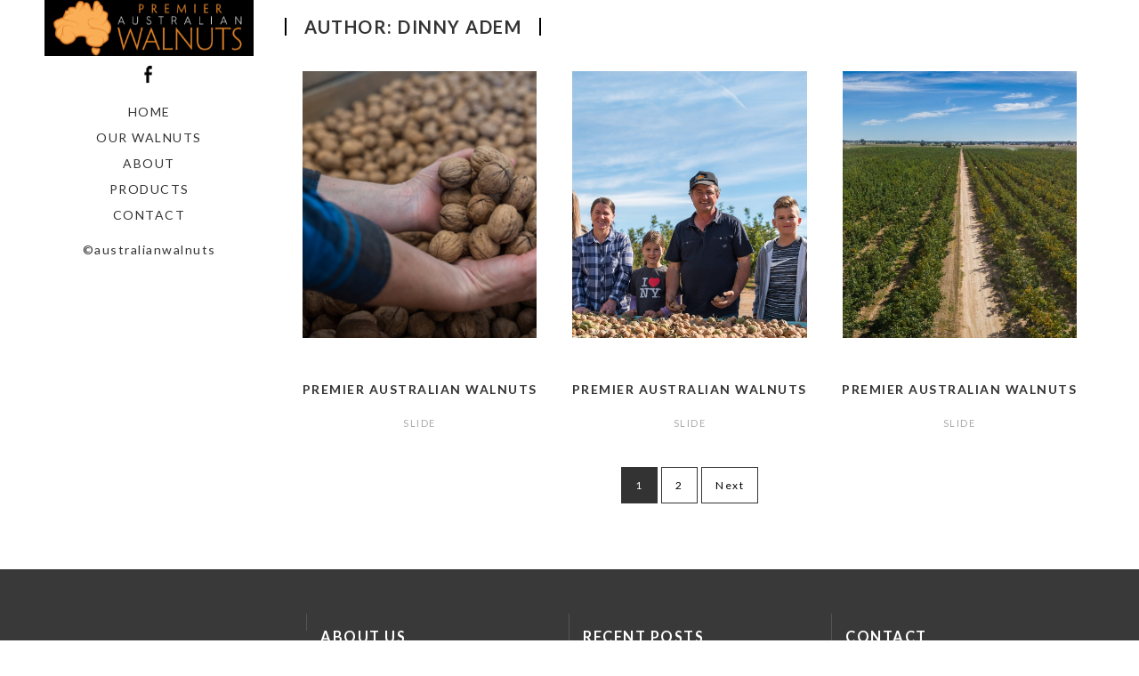

--- FILE ---
content_type: text/html; charset=UTF-8
request_url: http://premieraustralianwalnuts.com/author/dinny-adem/
body_size: 7636
content:
<!DOCTYPE html>
<html lang="en-US">
<head>
	<meta charset="utf-8">
	<meta http-equiv="X-UA-Compatible" content="IE=edge">
	<meta name="viewport" content="width=device-width, initial-scale=1">
	<meta name='robots' content='index, follow, max-image-preview:large, max-snippet:-1, max-video-preview:-1' />

	<!-- This site is optimized with the Yoast SEO plugin v22.6 - https://yoast.com/wordpress/plugins/seo/ -->
	<title>Dinny Adem, Author at Premier Australian Walnuts</title>
	<link rel="canonical" href="http://premieraustralianwalnuts.com/author/dinny-adem/" />
	<link rel="next" href="http://premieraustralianwalnuts.com/author/dinny-adem/page/2/" />
	<meta property="og:locale" content="en_US" />
	<meta property="og:type" content="profile" />
	<meta property="og:title" content="Dinny Adem, Author at Premier Australian Walnuts" />
	<meta property="og:url" content="http://premieraustralianwalnuts.com/author/dinny-adem/" />
	<meta property="og:site_name" content="Premier Australian Walnuts" />
	<meta property="og:image" content="https://1.gravatar.com/avatar/a21671ff89fab9601021f16353797d9f?s=500&d=mm&r=g" />
	<meta name="twitter:card" content="summary_large_image" />
	<script type="application/ld+json" class="yoast-schema-graph">{"@context":"https://schema.org","@graph":[{"@type":"ProfilePage","@id":"http://premieraustralianwalnuts.com/author/dinny-adem/","url":"http://premieraustralianwalnuts.com/author/dinny-adem/","name":"Dinny Adem, Author at Premier Australian Walnuts","isPartOf":{"@id":"http://premieraustralianwalnuts.com/#website"},"primaryImageOfPage":{"@id":"http://premieraustralianwalnuts.com/author/dinny-adem/#primaryimage"},"image":{"@id":"http://premieraustralianwalnuts.com/author/dinny-adem/#primaryimage"},"thumbnailUrl":"http://premieraustralianwalnuts.com/wp-content/uploads/2019/07/Walnut-Farm-20180407-4472-min.jpg","breadcrumb":{"@id":"http://premieraustralianwalnuts.com/author/dinny-adem/#breadcrumb"},"inLanguage":"en-US","potentialAction":[{"@type":"ReadAction","target":["http://premieraustralianwalnuts.com/author/dinny-adem/"]}]},{"@type":"ImageObject","inLanguage":"en-US","@id":"http://premieraustralianwalnuts.com/author/dinny-adem/#primaryimage","url":"http://premieraustralianwalnuts.com/wp-content/uploads/2019/07/Walnut-Farm-20180407-4472-min.jpg","contentUrl":"http://premieraustralianwalnuts.com/wp-content/uploads/2019/07/Walnut-Farm-20180407-4472-min.jpg","width":1970,"height":1315},{"@type":"BreadcrumbList","@id":"http://premieraustralianwalnuts.com/author/dinny-adem/#breadcrumb","itemListElement":[{"@type":"ListItem","position":1,"name":"Home","item":"http://premieraustralianwalnuts.com/"},{"@type":"ListItem","position":2,"name":"Archives for Dinny Adem"}]},{"@type":"WebSite","@id":"http://premieraustralianwalnuts.com/#website","url":"http://premieraustralianwalnuts.com/","name":"Premier Australian Walnuts","description":"","publisher":{"@id":"http://premieraustralianwalnuts.com/#organization"},"potentialAction":[{"@type":"SearchAction","target":{"@type":"EntryPoint","urlTemplate":"http://premieraustralianwalnuts.com/?s={search_term_string}"},"query-input":"required name=search_term_string"}],"inLanguage":"en-US"},{"@type":"Organization","@id":"http://premieraustralianwalnuts.com/#organization","name":"Premier Australian Walnuts","url":"http://premieraustralianwalnuts.com/","logo":{"@type":"ImageObject","inLanguage":"en-US","@id":"http://premieraustralianwalnuts.com/#/schema/logo/image/","url":"http://premieraustralianwalnuts.com/wp-content/uploads/2019/07/paw-logo.jpg","contentUrl":"http://premieraustralianwalnuts.com/wp-content/uploads/2019/07/paw-logo.jpg","width":360,"height":117,"caption":"Premier Australian Walnuts"},"image":{"@id":"http://premieraustralianwalnuts.com/#/schema/logo/image/"},"sameAs":["https://www.facebook.com/premieraustralianwalnuts"]},{"@type":"Person","@id":"http://premieraustralianwalnuts.com/#/schema/person/51dae626b5a4bca761fdcf587e0e663f","name":"Dinny Adem","sameAs":["http://premieraustralianwalnuts.com"],"mainEntityOfPage":{"@id":"http://premieraustralianwalnuts.com/author/dinny-adem/"}}]}</script>
	<!-- / Yoast SEO plugin. -->


<link rel='dns-prefetch' href='//fonts.googleapis.com' />
<link rel="alternate" type="application/rss+xml" title="Premier Australian Walnuts &raquo; Feed" href="http://premieraustralianwalnuts.com/feed/" />
<link rel="alternate" type="application/rss+xml" title="Premier Australian Walnuts &raquo; Comments Feed" href="http://premieraustralianwalnuts.com/comments/feed/" />
<link rel="alternate" type="application/rss+xml" title="Premier Australian Walnuts &raquo; Posts by Dinny Adem Feed" href="http://premieraustralianwalnuts.com/author/dinny-adem/feed/" />
<script type="text/javascript">
/* <![CDATA[ */
window._wpemojiSettings = {"baseUrl":"https:\/\/s.w.org\/images\/core\/emoji\/15.0.3\/72x72\/","ext":".png","svgUrl":"https:\/\/s.w.org\/images\/core\/emoji\/15.0.3\/svg\/","svgExt":".svg","source":{"concatemoji":"http:\/\/premieraustralianwalnuts.com\/wp-includes\/js\/wp-emoji-release.min.js?ver=6.5.7"}};
/*! This file is auto-generated */
!function(i,n){var o,s,e;function c(e){try{var t={supportTests:e,timestamp:(new Date).valueOf()};sessionStorage.setItem(o,JSON.stringify(t))}catch(e){}}function p(e,t,n){e.clearRect(0,0,e.canvas.width,e.canvas.height),e.fillText(t,0,0);var t=new Uint32Array(e.getImageData(0,0,e.canvas.width,e.canvas.height).data),r=(e.clearRect(0,0,e.canvas.width,e.canvas.height),e.fillText(n,0,0),new Uint32Array(e.getImageData(0,0,e.canvas.width,e.canvas.height).data));return t.every(function(e,t){return e===r[t]})}function u(e,t,n){switch(t){case"flag":return n(e,"\ud83c\udff3\ufe0f\u200d\u26a7\ufe0f","\ud83c\udff3\ufe0f\u200b\u26a7\ufe0f")?!1:!n(e,"\ud83c\uddfa\ud83c\uddf3","\ud83c\uddfa\u200b\ud83c\uddf3")&&!n(e,"\ud83c\udff4\udb40\udc67\udb40\udc62\udb40\udc65\udb40\udc6e\udb40\udc67\udb40\udc7f","\ud83c\udff4\u200b\udb40\udc67\u200b\udb40\udc62\u200b\udb40\udc65\u200b\udb40\udc6e\u200b\udb40\udc67\u200b\udb40\udc7f");case"emoji":return!n(e,"\ud83d\udc26\u200d\u2b1b","\ud83d\udc26\u200b\u2b1b")}return!1}function f(e,t,n){var r="undefined"!=typeof WorkerGlobalScope&&self instanceof WorkerGlobalScope?new OffscreenCanvas(300,150):i.createElement("canvas"),a=r.getContext("2d",{willReadFrequently:!0}),o=(a.textBaseline="top",a.font="600 32px Arial",{});return e.forEach(function(e){o[e]=t(a,e,n)}),o}function t(e){var t=i.createElement("script");t.src=e,t.defer=!0,i.head.appendChild(t)}"undefined"!=typeof Promise&&(o="wpEmojiSettingsSupports",s=["flag","emoji"],n.supports={everything:!0,everythingExceptFlag:!0},e=new Promise(function(e){i.addEventListener("DOMContentLoaded",e,{once:!0})}),new Promise(function(t){var n=function(){try{var e=JSON.parse(sessionStorage.getItem(o));if("object"==typeof e&&"number"==typeof e.timestamp&&(new Date).valueOf()<e.timestamp+604800&&"object"==typeof e.supportTests)return e.supportTests}catch(e){}return null}();if(!n){if("undefined"!=typeof Worker&&"undefined"!=typeof OffscreenCanvas&&"undefined"!=typeof URL&&URL.createObjectURL&&"undefined"!=typeof Blob)try{var e="postMessage("+f.toString()+"("+[JSON.stringify(s),u.toString(),p.toString()].join(",")+"));",r=new Blob([e],{type:"text/javascript"}),a=new Worker(URL.createObjectURL(r),{name:"wpTestEmojiSupports"});return void(a.onmessage=function(e){c(n=e.data),a.terminate(),t(n)})}catch(e){}c(n=f(s,u,p))}t(n)}).then(function(e){for(var t in e)n.supports[t]=e[t],n.supports.everything=n.supports.everything&&n.supports[t],"flag"!==t&&(n.supports.everythingExceptFlag=n.supports.everythingExceptFlag&&n.supports[t]);n.supports.everythingExceptFlag=n.supports.everythingExceptFlag&&!n.supports.flag,n.DOMReady=!1,n.readyCallback=function(){n.DOMReady=!0}}).then(function(){return e}).then(function(){var e;n.supports.everything||(n.readyCallback(),(e=n.source||{}).concatemoji?t(e.concatemoji):e.wpemoji&&e.twemoji&&(t(e.twemoji),t(e.wpemoji)))}))}((window,document),window._wpemojiSettings);
/* ]]> */
</script>
<style id='wp-emoji-styles-inline-css' type='text/css'>

	img.wp-smiley, img.emoji {
		display: inline !important;
		border: none !important;
		box-shadow: none !important;
		height: 1em !important;
		width: 1em !important;
		margin: 0 0.07em !important;
		vertical-align: -0.1em !important;
		background: none !important;
		padding: 0 !important;
	}
</style>
<link rel='stylesheet' id='wp-block-library-css' href='http://premieraustralianwalnuts.com/wp-includes/css/dist/block-library/style.min.css?ver=6.5.7' type='text/css' media='all' />
<style id='classic-theme-styles-inline-css' type='text/css'>
/*! This file is auto-generated */
.wp-block-button__link{color:#fff;background-color:#32373c;border-radius:9999px;box-shadow:none;text-decoration:none;padding:calc(.667em + 2px) calc(1.333em + 2px);font-size:1.125em}.wp-block-file__button{background:#32373c;color:#fff;text-decoration:none}
</style>
<style id='global-styles-inline-css' type='text/css'>
body{--wp--preset--color--black: #000000;--wp--preset--color--cyan-bluish-gray: #abb8c3;--wp--preset--color--white: #ffffff;--wp--preset--color--pale-pink: #f78da7;--wp--preset--color--vivid-red: #cf2e2e;--wp--preset--color--luminous-vivid-orange: #ff6900;--wp--preset--color--luminous-vivid-amber: #fcb900;--wp--preset--color--light-green-cyan: #7bdcb5;--wp--preset--color--vivid-green-cyan: #00d084;--wp--preset--color--pale-cyan-blue: #8ed1fc;--wp--preset--color--vivid-cyan-blue: #0693e3;--wp--preset--color--vivid-purple: #9b51e0;--wp--preset--gradient--vivid-cyan-blue-to-vivid-purple: linear-gradient(135deg,rgba(6,147,227,1) 0%,rgb(155,81,224) 100%);--wp--preset--gradient--light-green-cyan-to-vivid-green-cyan: linear-gradient(135deg,rgb(122,220,180) 0%,rgb(0,208,130) 100%);--wp--preset--gradient--luminous-vivid-amber-to-luminous-vivid-orange: linear-gradient(135deg,rgba(252,185,0,1) 0%,rgba(255,105,0,1) 100%);--wp--preset--gradient--luminous-vivid-orange-to-vivid-red: linear-gradient(135deg,rgba(255,105,0,1) 0%,rgb(207,46,46) 100%);--wp--preset--gradient--very-light-gray-to-cyan-bluish-gray: linear-gradient(135deg,rgb(238,238,238) 0%,rgb(169,184,195) 100%);--wp--preset--gradient--cool-to-warm-spectrum: linear-gradient(135deg,rgb(74,234,220) 0%,rgb(151,120,209) 20%,rgb(207,42,186) 40%,rgb(238,44,130) 60%,rgb(251,105,98) 80%,rgb(254,248,76) 100%);--wp--preset--gradient--blush-light-purple: linear-gradient(135deg,rgb(255,206,236) 0%,rgb(152,150,240) 100%);--wp--preset--gradient--blush-bordeaux: linear-gradient(135deg,rgb(254,205,165) 0%,rgb(254,45,45) 50%,rgb(107,0,62) 100%);--wp--preset--gradient--luminous-dusk: linear-gradient(135deg,rgb(255,203,112) 0%,rgb(199,81,192) 50%,rgb(65,88,208) 100%);--wp--preset--gradient--pale-ocean: linear-gradient(135deg,rgb(255,245,203) 0%,rgb(182,227,212) 50%,rgb(51,167,181) 100%);--wp--preset--gradient--electric-grass: linear-gradient(135deg,rgb(202,248,128) 0%,rgb(113,206,126) 100%);--wp--preset--gradient--midnight: linear-gradient(135deg,rgb(2,3,129) 0%,rgb(40,116,252) 100%);--wp--preset--font-size--small: 13px;--wp--preset--font-size--medium: 20px;--wp--preset--font-size--large: 36px;--wp--preset--font-size--x-large: 42px;--wp--preset--spacing--20: 0.44rem;--wp--preset--spacing--30: 0.67rem;--wp--preset--spacing--40: 1rem;--wp--preset--spacing--50: 1.5rem;--wp--preset--spacing--60: 2.25rem;--wp--preset--spacing--70: 3.38rem;--wp--preset--spacing--80: 5.06rem;--wp--preset--shadow--natural: 6px 6px 9px rgba(0, 0, 0, 0.2);--wp--preset--shadow--deep: 12px 12px 50px rgba(0, 0, 0, 0.4);--wp--preset--shadow--sharp: 6px 6px 0px rgba(0, 0, 0, 0.2);--wp--preset--shadow--outlined: 6px 6px 0px -3px rgba(255, 255, 255, 1), 6px 6px rgba(0, 0, 0, 1);--wp--preset--shadow--crisp: 6px 6px 0px rgba(0, 0, 0, 1);}:where(.is-layout-flex){gap: 0.5em;}:where(.is-layout-grid){gap: 0.5em;}body .is-layout-flex{display: flex;}body .is-layout-flex{flex-wrap: wrap;align-items: center;}body .is-layout-flex > *{margin: 0;}body .is-layout-grid{display: grid;}body .is-layout-grid > *{margin: 0;}:where(.wp-block-columns.is-layout-flex){gap: 2em;}:where(.wp-block-columns.is-layout-grid){gap: 2em;}:where(.wp-block-post-template.is-layout-flex){gap: 1.25em;}:where(.wp-block-post-template.is-layout-grid){gap: 1.25em;}.has-black-color{color: var(--wp--preset--color--black) !important;}.has-cyan-bluish-gray-color{color: var(--wp--preset--color--cyan-bluish-gray) !important;}.has-white-color{color: var(--wp--preset--color--white) !important;}.has-pale-pink-color{color: var(--wp--preset--color--pale-pink) !important;}.has-vivid-red-color{color: var(--wp--preset--color--vivid-red) !important;}.has-luminous-vivid-orange-color{color: var(--wp--preset--color--luminous-vivid-orange) !important;}.has-luminous-vivid-amber-color{color: var(--wp--preset--color--luminous-vivid-amber) !important;}.has-light-green-cyan-color{color: var(--wp--preset--color--light-green-cyan) !important;}.has-vivid-green-cyan-color{color: var(--wp--preset--color--vivid-green-cyan) !important;}.has-pale-cyan-blue-color{color: var(--wp--preset--color--pale-cyan-blue) !important;}.has-vivid-cyan-blue-color{color: var(--wp--preset--color--vivid-cyan-blue) !important;}.has-vivid-purple-color{color: var(--wp--preset--color--vivid-purple) !important;}.has-black-background-color{background-color: var(--wp--preset--color--black) !important;}.has-cyan-bluish-gray-background-color{background-color: var(--wp--preset--color--cyan-bluish-gray) !important;}.has-white-background-color{background-color: var(--wp--preset--color--white) !important;}.has-pale-pink-background-color{background-color: var(--wp--preset--color--pale-pink) !important;}.has-vivid-red-background-color{background-color: var(--wp--preset--color--vivid-red) !important;}.has-luminous-vivid-orange-background-color{background-color: var(--wp--preset--color--luminous-vivid-orange) !important;}.has-luminous-vivid-amber-background-color{background-color: var(--wp--preset--color--luminous-vivid-amber) !important;}.has-light-green-cyan-background-color{background-color: var(--wp--preset--color--light-green-cyan) !important;}.has-vivid-green-cyan-background-color{background-color: var(--wp--preset--color--vivid-green-cyan) !important;}.has-pale-cyan-blue-background-color{background-color: var(--wp--preset--color--pale-cyan-blue) !important;}.has-vivid-cyan-blue-background-color{background-color: var(--wp--preset--color--vivid-cyan-blue) !important;}.has-vivid-purple-background-color{background-color: var(--wp--preset--color--vivid-purple) !important;}.has-black-border-color{border-color: var(--wp--preset--color--black) !important;}.has-cyan-bluish-gray-border-color{border-color: var(--wp--preset--color--cyan-bluish-gray) !important;}.has-white-border-color{border-color: var(--wp--preset--color--white) !important;}.has-pale-pink-border-color{border-color: var(--wp--preset--color--pale-pink) !important;}.has-vivid-red-border-color{border-color: var(--wp--preset--color--vivid-red) !important;}.has-luminous-vivid-orange-border-color{border-color: var(--wp--preset--color--luminous-vivid-orange) !important;}.has-luminous-vivid-amber-border-color{border-color: var(--wp--preset--color--luminous-vivid-amber) !important;}.has-light-green-cyan-border-color{border-color: var(--wp--preset--color--light-green-cyan) !important;}.has-vivid-green-cyan-border-color{border-color: var(--wp--preset--color--vivid-green-cyan) !important;}.has-pale-cyan-blue-border-color{border-color: var(--wp--preset--color--pale-cyan-blue) !important;}.has-vivid-cyan-blue-border-color{border-color: var(--wp--preset--color--vivid-cyan-blue) !important;}.has-vivid-purple-border-color{border-color: var(--wp--preset--color--vivid-purple) !important;}.has-vivid-cyan-blue-to-vivid-purple-gradient-background{background: var(--wp--preset--gradient--vivid-cyan-blue-to-vivid-purple) !important;}.has-light-green-cyan-to-vivid-green-cyan-gradient-background{background: var(--wp--preset--gradient--light-green-cyan-to-vivid-green-cyan) !important;}.has-luminous-vivid-amber-to-luminous-vivid-orange-gradient-background{background: var(--wp--preset--gradient--luminous-vivid-amber-to-luminous-vivid-orange) !important;}.has-luminous-vivid-orange-to-vivid-red-gradient-background{background: var(--wp--preset--gradient--luminous-vivid-orange-to-vivid-red) !important;}.has-very-light-gray-to-cyan-bluish-gray-gradient-background{background: var(--wp--preset--gradient--very-light-gray-to-cyan-bluish-gray) !important;}.has-cool-to-warm-spectrum-gradient-background{background: var(--wp--preset--gradient--cool-to-warm-spectrum) !important;}.has-blush-light-purple-gradient-background{background: var(--wp--preset--gradient--blush-light-purple) !important;}.has-blush-bordeaux-gradient-background{background: var(--wp--preset--gradient--blush-bordeaux) !important;}.has-luminous-dusk-gradient-background{background: var(--wp--preset--gradient--luminous-dusk) !important;}.has-pale-ocean-gradient-background{background: var(--wp--preset--gradient--pale-ocean) !important;}.has-electric-grass-gradient-background{background: var(--wp--preset--gradient--electric-grass) !important;}.has-midnight-gradient-background{background: var(--wp--preset--gradient--midnight) !important;}.has-small-font-size{font-size: var(--wp--preset--font-size--small) !important;}.has-medium-font-size{font-size: var(--wp--preset--font-size--medium) !important;}.has-large-font-size{font-size: var(--wp--preset--font-size--large) !important;}.has-x-large-font-size{font-size: var(--wp--preset--font-size--x-large) !important;}
.wp-block-navigation a:where(:not(.wp-element-button)){color: inherit;}
:where(.wp-block-post-template.is-layout-flex){gap: 1.25em;}:where(.wp-block-post-template.is-layout-grid){gap: 1.25em;}
:where(.wp-block-columns.is-layout-flex){gap: 2em;}:where(.wp-block-columns.is-layout-grid){gap: 2em;}
.wp-block-pullquote{font-size: 1.5em;line-height: 1.6;}
</style>
<link rel='stylesheet' id='vertex-google-lato-font-css' href='https://fonts.googleapis.com/css?family=Lato%3A300%2C400%2C500%2C700%2C900&#038;ver=6.5.7' type='text/css' media='all' />
<link rel='stylesheet' id='slicknav-css' href='http://premieraustralianwalnuts.com/wp-content/themes/vertex/css/slicknav.min.css?ver=6.5.7' type='text/css' media='all' />
<link rel='stylesheet' id='slitslider-css' href='http://premieraustralianwalnuts.com/wp-content/themes/vertex/css/slitslider.css?ver=6.5.7' type='text/css' media='all' />
<link rel='stylesheet' id='vertex-css' href='http://premieraustralianwalnuts.com/wp-content/themes/vertex/style.css?ver=6.5.7' type='text/css' media='all' />
<script type="text/javascript" src="http://premieraustralianwalnuts.com/wp-includes/js/jquery/jquery.min.js?ver=3.7.1" id="jquery-core-js"></script>
<script type="text/javascript" src="http://premieraustralianwalnuts.com/wp-includes/js/jquery/jquery-migrate.min.js?ver=3.4.1" id="jquery-migrate-js"></script>
<script type="text/javascript" src="http://premieraustralianwalnuts.com/wp-content/themes/vertex/js/jquery.slicknav.min.js?ver=6.5.7" id="slicknav-js"></script>
<script type="text/javascript" src="http://premieraustralianwalnuts.com/wp-content/themes/vertex/js/modernizr.custom.79639.min.js?ver=6.5.7" id="vertex-modernizr-js"></script>
<script type="text/javascript" src="http://premieraustralianwalnuts.com/wp-content/themes/vertex/js/jquery.ba-cond.min.js?ver=6.5.7" id="cond-js"></script>
<script type="text/javascript" src="http://premieraustralianwalnuts.com/wp-content/themes/vertex/js/jquery.slitslider.js?ver=6.5.7" id="slitslider-js"></script>
<script type="text/javascript" src="http://premieraustralianwalnuts.com/wp-content/themes/vertex/js/scripts.js?ver=6.5.7" id="vertex-js"></script>
<link rel="https://api.w.org/" href="http://premieraustralianwalnuts.com/wp-json/" /><link rel="alternate" type="application/json" href="http://premieraustralianwalnuts.com/wp-json/wp/v2/users/2" /><link rel="EditURI" type="application/rsd+xml" title="RSD" href="http://premieraustralianwalnuts.com/xmlrpc.php?rsd" />
<meta name="generator" content="WordPress 6.5.7" />
<style type="text/css">.recentcomments a{display:inline !important;padding:0 !important;margin:0 !important;}</style><link rel="icon" href="http://premieraustralianwalnuts.com/wp-content/uploads/2017/01/cropped-pawlogo-32x32.png" sizes="32x32" />
<link rel="icon" href="http://premieraustralianwalnuts.com/wp-content/uploads/2017/01/cropped-pawlogo-192x192.png" sizes="192x192" />
<link rel="apple-touch-icon" href="http://premieraustralianwalnuts.com/wp-content/uploads/2017/01/cropped-pawlogo-180x180.png" />
<meta name="msapplication-TileImage" content="http://premieraustralianwalnuts.com/wp-content/uploads/2017/01/cropped-pawlogo-270x270.png" />
		<style type="text/css" id="wp-custom-css">
			/*
You can add your own CSS here.

Click the help icon above to learn more.
*/

.float-header .logo{
  margin:-5px -20px;
}

.port-image {
	margin: 20px;
}

#post-113 h2 {
	margin: 0 0 -5px 0 !important;
}

#post-113 p { 
	letter-spacing: 0px !important;
	line-height: 100% !important;
	font-size: 15px;
	margin: 0 0 10px 0 !important;
}

		</style>
			
	<meta name="description" content="Premier Australian Walnuts aim to provide the highest quality Walnuts through inherited knowledge and leading edge horticultural research and development. Located in Shepparton, Victoria">


	
	<!-- Google Analytics -->
<script>
(function(i,s,o,g,r,a,m){i['GoogleAnalyticsObject']=r;i[r]=i[r]||function(){
(i[r].q=i[r].q||[]).push(arguments)},i[r].l=1*new Date();a=s.createElement(o),
m=s.getElementsByTagName(o)[0];a.async=1;a.src=g;m.parentNode.insertBefore(a,m)
})(window,document,'script','//www.google-analytics.com/analytics.js','ga');
ga('create', 'UA-144194448-1', 'auto');
ga('send', 'pageview');
</script>
<!-- End Google Analytics -->
	
	
</head>
<body class="archive author author-dinny-adem author-2 wp-custom-logo">


	<!-- Facebook Feed Script -->
	<div id="fb-root"></div>
	<script async defer crossorigin="anonymous" src="https://connect.facebook.net/en_GB/sdk.js#xfbml=1&version=v3.3"></script>
	<!-- -->
	
	
	
	<header id="head">
		<div class="container">
			<div class="float-header">
				<div class="logo">
					<a href="http://premieraustralianwalnuts.com/" class="custom-logo-link" rel="home"><img width="338" height="91" src="http://premieraustralianwalnuts.com/wp-content/uploads/2017/01/pawlogo.png" class="custom-logo" alt="premier australian walnuts" decoding="async" srcset="http://premieraustralianwalnuts.com/wp-content/uploads/2017/01/pawlogo.png 338w, http://premieraustralianwalnuts.com/wp-content/uploads/2017/01/pawlogo-300x81.png 300w" sizes="(max-width: 338px) 100vw, 338px" /></a>	
				</div><!-- logo -->
				<div class="head-socials">
					<ul>
						<li><a target="_blank" href="https://www.facebook.com/premieraustralianwalnuts"><img src="http://premieraustralianwalnuts.com/wp-content/themes/vertex/images/facebook-icon.png" alt="facebook" /></a></li>					</ul>
				</div><!-- head-socials -->
				<div class="head-nav">
					<div class="menu-main-menu-container"><ul id="menu-main-menu" class="menu"><li id="menu-item-29" class="menu-item menu-item-type-custom menu-item-object-custom menu-item-home menu-item-29"><a href="http://premieraustralianwalnuts.com">Home</a></li>
<li id="menu-item-45" class="menu-item menu-item-type-custom menu-item-object-custom menu-item-has-children menu-item-45"><a href="#">Our Walnuts</a>
<ul class="sub-menu">
	<li id="menu-item-52" class="menu-item menu-item-type-post_type menu-item-object-page menu-item-52"><a href="http://premieraustralianwalnuts.com/chandler-walnuts/">Chandler Walnuts</a></li>
	<li id="menu-item-51" class="menu-item menu-item-type-post_type menu-item-object-page menu-item-51"><a href="http://premieraustralianwalnuts.com/cisco-walnuts/">Cisco Walnuts</a></li>
</ul>
</li>
<li id="menu-item-26" class="menu-item menu-item-type-post_type menu-item-object-page menu-item-26"><a href="http://premieraustralianwalnuts.com/about/">About</a></li>
<li id="menu-item-216" class="menu-item menu-item-type-post_type menu-item-object-page menu-item-216"><a href="http://premieraustralianwalnuts.com/products/">Products</a></li>
<li id="menu-item-54" class="menu-item menu-item-type-post_type menu-item-object-page menu-item-54"><a href="http://premieraustralianwalnuts.com/contact/">Contact</a></li>
</ul></div>				</div><!-- head-nav -->
				<div class="head-copyright">
					©australianwalnuts				</div><!-- head-copyright -->
			</div><!-- float-header -->
		</div><!-- container -->
	</header><!-- head --><div class="content">
	<div class="container">
		<div class="post_content">
							<div class="blog">
						<div class="archive_title">
							<h2>Author: <span>Dinny Adem</span></h2>
						</div><!--//archive_title-->
						<div class="archive-portfolio">
															<div class="portfolio-box">
									<div class="port-image">
										<a href="http://premieraustralianwalnuts.com/premier-australian-walnuts-2/" style="background-image: url(http://premieraustralianwalnuts.com/wp-content/uploads/2019/07/Walnut-Farm-20180407-4472-min.jpg)"></a>									</div>
									<div class="port-body">
										<h3><a href="http://premieraustralianwalnuts.com/premier-australian-walnuts-2/">Premier Australian Walnuts</a></h3>
										<div class="port-cats"><a href="http://premieraustralianwalnuts.com/category/slide/" rel="category tag">slide</a></div>
									</div>
								</div>
																<div class="portfolio-box">
									<div class="port-image">
										<a href="http://premieraustralianwalnuts.com/premier-australian-walnut/" style="background-image: url(http://premieraustralianwalnuts.com/wp-content/uploads/2015/07/Walnut-Farm-20180407-4475-Banner3-min.jpg)"></a>									</div>
									<div class="port-body">
										<h3><a href="http://premieraustralianwalnuts.com/premier-australian-walnut/">Premier Australian Walnuts</a></h3>
										<div class="port-cats"><a href="http://premieraustralianwalnuts.com/category/slide/" rel="category tag">slide</a></div>
									</div>
								</div>
																<div class="portfolio-box">
									<div class="port-image">
										<a href="http://premieraustralianwalnuts.com/premier-aus-walnuts/" style="background-image: url(http://premieraustralianwalnuts.com/wp-content/uploads/2019/07/Walnut-Farm-20180407-0039-Pano-min.jpg)"></a>									</div>
									<div class="port-body">
										<h3><a href="http://premieraustralianwalnuts.com/premier-aus-walnuts/">Premier Australian Walnuts</a></h3>
										<div class="port-cats"><a href="http://premieraustralianwalnuts.com/category/slide/" rel="category tag">slide</a></div>
									</div>
								</div>
																<div class="clear"></div>
						</div><!-- blog-posts -->
						<div class="blog-pagination">
							
	<nav class="navigation pagination" aria-label="Posts">
		<h2 class="screen-reader-text">Posts navigation</h2>
		<div class="nav-links"><span aria-current="page" class="page-numbers current">1</span>
<a class="page-numbers" href="http://premieraustralianwalnuts.com/author/dinny-adem/page/2/">2</a>
<a class="next page-numbers" href="http://premieraustralianwalnuts.com/author/dinny-adem/page/2/">Next</a></div>
	</nav>						</div>
				</div><!-- blog -->
				</div>
	</div>
</div>
		<footer id="foot">
			<div class="main-foot">
				<div class="container">
					<div class="foot-col">
						<div id="text-4" class="widget_box footer_box widget_text">			<div class="textwidget"><div class="fb-page" data-href="https://www.facebook.com/premieraustralianwalnuts" data-tabs="timeline" data-width="" data-height="280px" data-small-header="true" data-adapt-container-width="true" data-hide-cover="true" data-show-facepile="false"><blockquote cite="https://www.facebook.com/premieraustralianwalnuts" class="fb-xfbml-parse-ignore"><a href="https://www.facebook.com/premieraustralianwalnuts">Premier Australian Walnuts</a></blockquote></div></div>
		</div>					</div>
					<div class="foot-col">
						<div id="text-5" class="widget_box footer_box widget_text"><h3 class="footer_title">About Us</h3>			<div class="textwidget">Premier Australian Walnuts is located in Shepparton, Victoria, we aim to provide the best range of Chandler and Cisco walnuts. We sell our produce for $10 per kg, in 10 kilo, 5 kilo and 1 kilo bags.
</div>
		</div>					</div>
					<div class="foot-col">
						
		<div id="recent-posts-3" class="widget_box footer_box widget_recent_entries">
		<h3 class="footer_title">Recent Posts</h3>
		<ul>
											<li>
					<a href="http://premieraustralianwalnuts.com/premier-australian-walnuts-2/">Premier Australian Walnuts</a>
									</li>
											<li>
					<a href="http://premieraustralianwalnuts.com/why-australian-walnuts/">Why Australian Walnuts</a>
									</li>
					</ul>

		</div><div id="text-6" class="widget_box footer_box widget_text">			<div class="textwidget"><p><a href="http://premieraustralianwalnuts.com/sitemap_index.xml" style=font-size:8px;">Sitemap</a></p>
</div>
		</div>					</div>
					<div class="foot-col">
						<div id="text-3" class="widget_box footer_box widget_text"><h3 class="footer_title">Contact</h3>			<div class="textwidget"><p>200 Lemnos N Rd Lemnos VIC 3631</p>
<p>GN DEVOLLI Pty Ltd</p>
<p>Phone: 0402 902 225 </p>
<p>Phone: 0429 772 209 </p>
<p>Email: <a href="/cdn-cgi/l/email-protection" class="__cf_email__" data-cfemail="ff989a859692d18c979a8d90939396bf908a8b93909094d19c9092">[email&#160;protected]</a> </p>
<p>Call before you visit</p></div>
		</div>					</div>
				</div>
			</div>
			<div class="bottom-foot">
				<div class="container">
					<p class="credits">©australianwalnuts</p>
				</div>
			</div>
		</footer>
			<script data-cfasync="false" src="/cdn-cgi/scripts/5c5dd728/cloudflare-static/email-decode.min.js"></script><script defer src="https://static.cloudflareinsights.com/beacon.min.js/vcd15cbe7772f49c399c6a5babf22c1241717689176015" integrity="sha512-ZpsOmlRQV6y907TI0dKBHq9Md29nnaEIPlkf84rnaERnq6zvWvPUqr2ft8M1aS28oN72PdrCzSjY4U6VaAw1EQ==" data-cf-beacon='{"version":"2024.11.0","token":"097530aebee0454b8b5736a90fb45bb3","r":1,"server_timing":{"name":{"cfCacheStatus":true,"cfEdge":true,"cfExtPri":true,"cfL4":true,"cfOrigin":true,"cfSpeedBrain":true},"location_startswith":null}}' crossorigin="anonymous"></script>
</body>
</html>

<!-- Page cached by LiteSpeed Cache 6.2.0.1 on 2026-01-13 21:10:26 -->

--- FILE ---
content_type: text/css
request_url: http://premieraustralianwalnuts.com/wp-content/themes/vertex/style.css?ver=6.5.7
body_size: 4766
content:
/*
Theme Name: Vertex
Theme URI: https://dessign.net/vertex-theme/
Author: DessignThemes
Author URI: https://dessign.net
Description: Vertex responsive beautiful and simple theme mostly for portfolio websites or photography and blog sites. With clean and modern design and aesthetic feel,showcase your content in an contemporary timeless style. Make your images stand out and focus on your content. 
With clean and elegant design and fully responsive slider.Vertex give you full power to customize and visually impress your audience. With SEO friendly design and mobile friendly layout, your website will stand out.
Version: 1.1.4
License: GNU General Public License version v3
License URI: http://www.gnu.org/licenses/gpl.html
Text Domain: vertex
Tags: Blog, Portfolio, Photography, featured-images, custom-logo,one-column, two-columns, three-columns, right-sidebar, theme-options, custom-background, custom-menu
*/
/* =WordPress Core
-------------------------------------------------------------- */
.alignnone { margin: 5px 20px 20px 0;   }
.aligncenter,
div.aligncenter { display: block; margin: 5px auto 5px auto;   }
.alignright { float:right; margin: 5px 0 20px 20px;   }
.alignleft { float: left; margin: 5px 20px 20px 0;   }
a img.alignright { float: right; margin: 5px 0 20px 20px;   }
a img.alignnone { margin: 5px 20px 20px 0;   }
a img.alignleft { float: left; margin: 5px 20px 20px 0;   }
a img.aligncenter { display: block; margin-left: auto; margin-right: auto   }
.wp-caption { background: #fff; border: 1px solid #f0f0f0; max-width: 96%; /* Image does not overflow the content area */ padding: 5px 3px 10px; text-align: center;   }
.wp-caption.alignnone { margin: 5px 20px 20px 0;   }
.wp-caption.alignleft { margin: 5px 20px 20px 0;   }
.wp-caption.alignright { margin: 5px 0 20px 20px;   }
.wp-caption img { border: 0 none; height: auto; margin: 0; max-width: 98.5%; padding: 0; width: auto;   }
.wp-caption p.wp-caption-text { font-size: 11px; line-height: 17px; margin: 0; padding: 0 4px 5px;   }
/* Text meant only for screen readers. */
.screen-reader-text { clip: rect(1px, 1px, 1px, 1px); position: absolute !important; height: 1px; width: 1px; overflow: hidden; }
.screen-reader-text:focus { background-color: #f1f1f1; border-radius: 3px; box-shadow: 0 0 2px 2px rgba(0, 0, 0, 0.6); clip: auto !important; color: #21759b; display: block; font-size: 14px; font-size: 0.875rem; font-weight: bold; height: auto; left: 5px; line-height: normal; padding: 15px 23px 14px; text-decoration: none; top: 5px; width: auto; z-index: 100000; /* Above WP toolbar. */ }
.gallery-caption { margin: 0; }
.bypostauthor {}
.size-auto, 
.size-full,
.size-large,
.size-medium,
.size-thumbnail { max-width: 100%; height: auto; }
.container { width: 1180px; margin: 0 auto; }
.clear { clear: both; }
body {  font-size: 14px; font-family: 'Lato', sans-serif; font-weight: 400; color: #333; line-height: 140%; letter-spacing: 1.5px; margin: 0 }
p { font-size: 16px; font-family: 'Lato', sans-serif; font-weight: 400; color: #333; line-height: 160%; letter-spacing: 1.5px; }
a { text-decoration: none; }
img { max-width: 100%; height: auto; }
::-moz-selection { background-color: #000; color: #fff; }
 ::selection { background-color: #000; color: #fff; }

/**HEADER**/
.float-header { background: #ffffff none repeat scroll 0 0; border-bottom-left-radius: 10px; border-bottom-right-radius: 10px; box-sizing: border-box; padding: 5px 20px 30px; position: absolute; text-align: center; top: 0; width: 235px; z-index: 99999; }
header.fixed .float-header { position: fixed; top: 0; }
.logo a { color: #333; }
.head-nav ul { font-size: 0; list-style-type: none; margin: 0; padding: 0; }
.head-nav ul li { display: block; margin: 0; position: relative; }
.head-nav ul li:last-child { margin-right: 0; }
.head-nav ul li a { color: #333333; display: block; font-size: 14px; letter-spacing: 1.5px; padding: 5px 15px; text-transform: uppercase; }
.head-nav ul li a:hover { font-weight: bold; }
.head-nav ul li.current-menu-item a { font-weight: bold; }
.head-nav ul li ul { display: none; left: 100%; padding-left: 20px; position: absolute; top: 0; z-index: 100; }
.head-nav ul li ul li { background-color: #ffffff; float: none; font-size: 13px; margin: 0; padding: 0; width: 180px; }
.head-nav ul li ul li ul { padding: 0; top: 0; }
.head-nav ul li ul li a { padding: 8px 10px; display: block; border-bottom: none; }
.head-nav ul li ul li a:hover { background-color: #000; color: #fff; text-decoration: none; border: none; }
.slicknav_menu { display: none; background: #fff; }
.slicknav_menu ul li a { color: #333; }
.slicknav_menu ul li a:hover a,
.slicknav_menu ul li a:hover,
.slicknav_menu ul li ul li a:hover,
.slicknav_nav .slicknav_row:hover { background: #333; color: #fff !important; border-radius: 0; }
.head-socials { margin: 10px 0 15px; }
.head-socials ul { font-size: 0; line-height: 1; list-style: outside none none; margin:  0; padding: 0; }
.head-socials ul li {display: inline-block;width: 12%; }
.head-socials ul li a:hover {border-bottom: 2px solid #333333; }
.head-copyright {margin-top: 15px; }
.head-copyright a {color: #333; }

/**HOME**/
.home-slider .bg-img a {display: block;height: 100%;position: absolute;width: 100%; }
.feature-text-area {padding: 40px 0; }
.feature-text-area h3 {font-size: 35px;line-height: 1.5;margin: 0 auto;text-align: center;width: 80%; }
.portfolio-box {float: left;text-align: center;width: 33.33%; }
.portfolio-box:nth-child(3n+4) {clear: left; }
.port-image {overflow: hidden;position: relative;height: 370px; }
.port-image a {background-color: #f2f2f2;background-position: center center;background-repeat: no-repeat;background-size: cover;height: 100%;left: 0;position: absolute;top: 0;transition: all 0.3s ease-in-out 0s;width: 100%; }
.port-image a:hover {transform: scale(1.05); }
.port-image > iframe {height: 100%;width: 100%; }
.port-body {padding: 30px 0; }
.port-body h3 {margin: 0 0 10px; }
.port-body h3 a {color: #333333;text-transform: uppercase; }
.port-body h3 a:hover, .port-cats a:hover {text-decoration: underline; }
.port-cats a, .port-cats {color: #aaaaaa;font-weight: 400;text-transform: uppercase;font-size:11px; }
.page-template-tpl-blog .blog {margin: 50px 0 0; }
.blog-post-box {margin: 0 0 60px;overflow: hidden; }
.blog-post-box.sticky-post {border: 2px solid #333333; }
.blog-post-feature {float: left;position: relative;width: 50%; }
.blog-post-image {height: 325px;overflow: hidden; }
.blog-post-image > a {background-position: center center;background-repeat: no-repeat;background-size: cover;display: block;height: 100%;transition: all 0.3s ease-in-out 0s;width: 100%; }
.blog-post-image > a:hover {transform: scale(1.05); }
.blog-post-info {background: #eee none repeat scroll 0 0;box-sizing: border-box;float: left;height: 325px;padding: 20px 25px;width: 50%; }
.blog-post-info > h3 {margin: 0;line-height: 1.5; }
.blog-post-info > h3 a {color: #333333;font-size: 20px;text-transform: uppercase; }
.blog-post-info > h3 a:hover {text-decoration: underline; }
.blog-post-meta, .blog-post-meta a {color: #999;text-transform: uppercase;margin-top: 20px;margin-bottom: 20px; }
.blog-post-feature iframe {font-size: 0;height: 325px;margin: 0;padding: 0;width: 100%; }
.blog-post-excerpt p {margin: 20px 0 0; }
.blog-post-excerpt a {color: #333333; }
.content .container {  overflow: hidden; }

/**BLOG**/
.post_content .blog-post-image, .post_content .blog-post-info, .post_content .blog-post-feature iframe { height: 255px; }
.post_content .blog-post-info > h3 { font-size: 18px; line-height: 1; margin: 0 0 10px; }
.post_content .blog-post-info > h3 a { font-size: 18px; line-height: 140%; }
.post_content .blog-post-meta { font-size: 12px; }
.post_content .blog-post-meta a{ color: #999; }
.post_content .blog-post-excerpt { font-size: 14px; line-height: 1.2; margin: 30px 0 0; }
.blog-pagination { text-align: center; }
.blog-pagination .page-numbers { border: 1px solid #333333; font-size: 12px; padding: 10px 15px; display: inline-block; }
.blog-pagination .page-numbers.current { background: #333333 none repeat scroll 0 0; color: #ffffff; }
.post_content .archive_title h2 { display: inline-block; margin: 20px 0 20px; text-transform: uppercase; border-left: 2px solid #000000; border-right: 2px solid #000000; padding: 0 20px; }
.post_content .port-image { height: 300px; }
.post_content .port-cats a { color: #aaa; }
.archive .port-body h3 { font-size: 14px; line-height: 1.2; margin: 0 0 20px; }
.link_pages { margin: 20px 0; }
.link_pages > span { background: #fafafa none repeat scroll 0 0; border: 1px solid #dddddd; padding: 5px 10px; }
.link_pages a span { background: #000000 none repeat scroll 0 0; color: #ffffff; padding: 5px 10px; }

/**CONTENT**/
.content { overflow: hidden; margin: 0 0 40px; }
.home .content { margin-top: 50px; }
article.post_box, .blog_posts { width: 760px; }
.post_content { color: #333333; float: right; min-height: 600px; width: 910px; }
.post_content > article { overflow: hidden; }
.post_content a { color: #000; }
.post_content h1 { line-height: 1; font-size: 27px; margin: 25px 0 25px; max-width: 720px; }
.post_content h2 { line-height: 1; font-size: 20px; margin: 0 0 25px; }
.post_content h3 { line-height: 1; font-size: 25px; font-family: 'Lato', sans-serif; font-weight: 700; line-height: 140%; letter-spacing: 1.5px; margin: 0 0 25px; }
.post_content h4,
.post_content h5,
.post_content h6 { line-height: 1; font-size: 18px; font-weight: bold; margin: 0 0 10px; }
.post_content img { max-width: 100%; }
.post_content input[type="text"],
.post_content input[type="email"],
.post_content input[type="password"],
.post_content input[type="search"],
.post_content input[type="phone"] { width: 300px; height: 40px; border: 1px solid #ddd; background: #fff; box-sizing: border-box; padding: 5px 10px; margin: 0 0 5px; }   .post_content input[type="submit"], button { padding: 10px 15px; background: #000; color: #fff; text-transform: uppercase; border: none; margin: 0 0 5px; cursor: pointer; }
.post_content textarea { background: #fff; border: 1px solid #ddd; }
.load_more_text { display: block; text-align: center; }
.load_more_text a { background: #000000 none repeat scroll 0 0; color: #ffffff; display: inline-block; font-weight: bold; padding: 10px 15px; width: 240px; }
.nav-links { overflow: hidden; margin: 10px 0; }
.nav-previous { float: left; }
.nav-previous a { background: #333; color: #fff; padding: 5px 10px; display: block; }
.nav-next { float: right; }
.nav-next a { background: #333; color: #fff; padding: 5px 10px; display: block; }

/**COMMENTS**/
.home_blog_box { margin: 30px 0;  padding: 30px 0 10px; }   #commentform label { display: block; }
.commentlist { background: #f2f2f2 none repeat scroll 0 0; padding: 15px; list-style: none; }
.commentlist ol.children { list-style: none; }
.comment.even { background: #ffffff none repeat scroll 0 0; padding: 10px; }
.comment.odd { background: #eee; padding: 10px; }
#comments .comment-reply-link { background: #000; padding: 5px 10px; font-size: 12px; color: #fff; display: inline-block; }   input[type="text"],
input[type="email"],
input[type="password"],
input[type="search"],
input[type="phone"] { width: 300px; height: 40px; border: 2px solid #ddd; background: #fff; box-sizing: border-box; padding: 5px 10px; margin: 0 0 5px; }   input[type="submit"], button { padding: 5px 10px; background: #000; color: #fff; text-transform: uppercase; border: none; margin: 0 0 5px; cursor: pointer; } /**WIDGETS**/
.widget_box ul { list-style: outside none none; margin: 0; padding: 0; }
.widget_box ul.children { padding-left: 20px; margin: 10px 0 0; }
.widget_box ul li { margin: 0 0 10px; }
.widget_box ul.children li { border-bottom: 1px dotted #dddddd; }
.widget_box ul.children li:last-child { border-bottom: none; }
.widget_box ul.children li:before { content: '-'; }
.widget_box ul li a { color: #aaaaaa; display: inline-block; margin: 0 0 10px; }
.widget_box .textwidget a:hover,
.widget_box ul li a:hover { text-decoration: underline; }
.widget_box .search-form input[type="text"] { width: 100%; }
.widget_box select { border: 2px solid #dddddd; height: 40px; max-width: 100%; padding: 5px 10px; }
.tagcloud a { border: 1px solid #aaaaaa; color: #333333; display: inline-block; font-size: 14px !important; margin: 2px 0; padding: 10px 15px; }
.tagcloud a:hover { color: #fff; background: #333; border-color: #fff }
.foot-col input[type="submit"], button { background: #000000 none repeat scroll 0 0; border: 1px solid #ffffff; color: #ffffff; }
.widget_box.widget_nav_menu ul li { border-bottom: medium none; }
.widget_box.widget_nav_menu ul li a { display: block; padding: 5px; }
.widget_box.widget_nav_menu ul li.menu-item-has-children a { margin: 0; }
.widget_box.widget_nav_menu ul li .sub-menu { padding-left: 20px; }
.widget_box.widget_nav_menu ul li .sub-menu li, .widget_box.widget_nav_menu ul li .sub-menu li a { margin: 0; }
.widget_box .side_title .rsswidget { color: #333333; }
.widget_box.widget_rss ul li { margin-bottom: 20px; padding-bottom: 10px; }
.widget_box ul li a.rsswidget { background: #cccccc none repeat scroll 0 0; color: #333333; display: block; font-weight: bold; margin: 0 0 5px; padding: 5px 0; text-align: center; }
.widget_box .rss-date { display: block; font-weight: bold; text-align: center; }
.widget_box.widget_rss cite { display: block; text-align: right; }
.widget_box.widget_calendar caption { background: #dddddd none repeat scroll 0 0; color: #333333; font-weight: bold; padding: 5px 0; text-transform: uppercase; }
.widget_box.widget_calendar tfoot a { background: #eeeeee none repeat scroll 0 0; color: #333333; display: block; font-weight: bold; text-align: center; }
.widget_box.widget_calendar tbody td { text-align: center; }
.widget_box.widget_calendar tbody td a { background: #333333 none repeat scroll 0 0; color: #ffffff; display: block; }
.widget_box.widget_calendar table { background: #555555 none repeat scroll 0 0; color: #ffffff; margin: 0 auto; padding: 10px; width: 200px; }

/**FOOTER**/
.main-foot { background: #393939 none repeat scroll 0 0; overflow: hidden; padding: 50px 0; }
.foot-col { border-right: 1px solid #555555; box-sizing: border-box; color: #aaa; float: left; padding: 0 15px; width: 25%; }
.foot-col p, .foot-col a { color: #aaa; }
.foot-col .wp-caption-text { color: #333; }
.foot-col:last-child { border: none; }
.footer_box h3 { color: #ffffff; text-transform: uppercase; }
.bottom-foot { background: #f6f6f6 none repeat scroll 0 0; padding: 20px 0; text-align: center; }
.bottom-foot p { margin: 0; }
.bottom-foot p a { color: #333; }

/**RESPONSIVE**/
@media only screen and ( max-width: 1200px ){
  .container { width: 100%; }
  .post_content { width: 75%; }
  .post_content .port-image { height: 250px; }
}

@media only screen and ( max-width: 960px ){
  .head-nav { display: none; }
  .float-header { padding-top: 40px; }
  .slicknav_menu { background: #fff; display: block; position: relative; right: 0; width: 100%; padding: 0; z-index: 999999; }
  .fixed .slicknav_menu { position: fixed;   }
  .slicknav_nav { background: #ffffff none repeat scroll 0 0; box-shadow: 0 2px 1px 0 #cccccc; width: 100%; }
  .blog_posts { width: auto; }
  article.post_box { width: 100%; }
  .head-socials { float: left; margin-top: 10px; }
  .post_content .blog-post-excerpt { margin: 10px 0 0; }
  .portfolio-box { width: 50%; }
  .portfolio-box:nth-child(3n+4) { clear: none; }
  .portfolio-box:nth-child(2n+3) { clear: left; }
  .blog-post-feature iframe,
  .blog-post-image,
  .blog-post-info { height: 240px; }
  .post_content .port-image { height: 260px; }
}

@media only screen and ( max-width: 930px ){
  .post_content { width: 68%; }
}

@media only screen and ( max-width: 767px ){
  .container { width: 300px; }
  .float-header { margin: 0 auto; position: relative; padding-top: 10px; }
  .blog-post-feature { float: none; position: relative; width: 100%; }
  .post_content .blog-post-image, .post_content .blog-post-feature iframe,
  .blog-post-image, .blog-post-feature iframe { display: block; height: 180px; }
  .post_content .blog-post-info, .blog-post-info { height: auto; }
  .blog-post-info { width: 100%; }
  .post_content .blog-post-info { float: none; height: auto; width: 100%; }
  .blog-post-box { margin: 0 0 20px; }
  .portfolio-box { clear: both !important; width: 100%; }
  .port-image { height: 300px; }
  .head-socials { float: none; width: auto; }
  .head-socials ul li { margin: 0 2px; }
  .head-logo { padding: 30px 0 15px; }
  .post_content { width: auto; float: none; }
  .post_nav {  float: right; position: static; }
  .home_posts .grid_post { width: 300px; }
  .grid_post > iframe { height: 178px; }
  .blog_box_featured_image iframe,
  .post_box iframe { height: 178px; }
  .foot-col { border: medium none; float: none; padding: 0; width: auto; }
}

--- FILE ---
content_type: text/plain
request_url: https://www.google-analytics.com/j/collect?v=1&_v=j102&a=1638623868&t=pageview&_s=1&dl=http%3A%2F%2Fpremieraustralianwalnuts.com%2Fauthor%2Fdinny-adem%2F&ul=en-us%40posix&dt=Dinny%20Adem%2C%20Author%20at%20Premier%20Australian%20Walnuts&sr=1280x720&vp=1280x720&_u=IEBAAEABAAAAACAAI~&jid=1476878358&gjid=1498895553&cid=1698123891.1768560721&tid=UA-144194448-1&_gid=985542616.1768560721&_r=1&_slc=1&z=1175488966
body_size: -289
content:
2,cG-B7TEEQQW3V